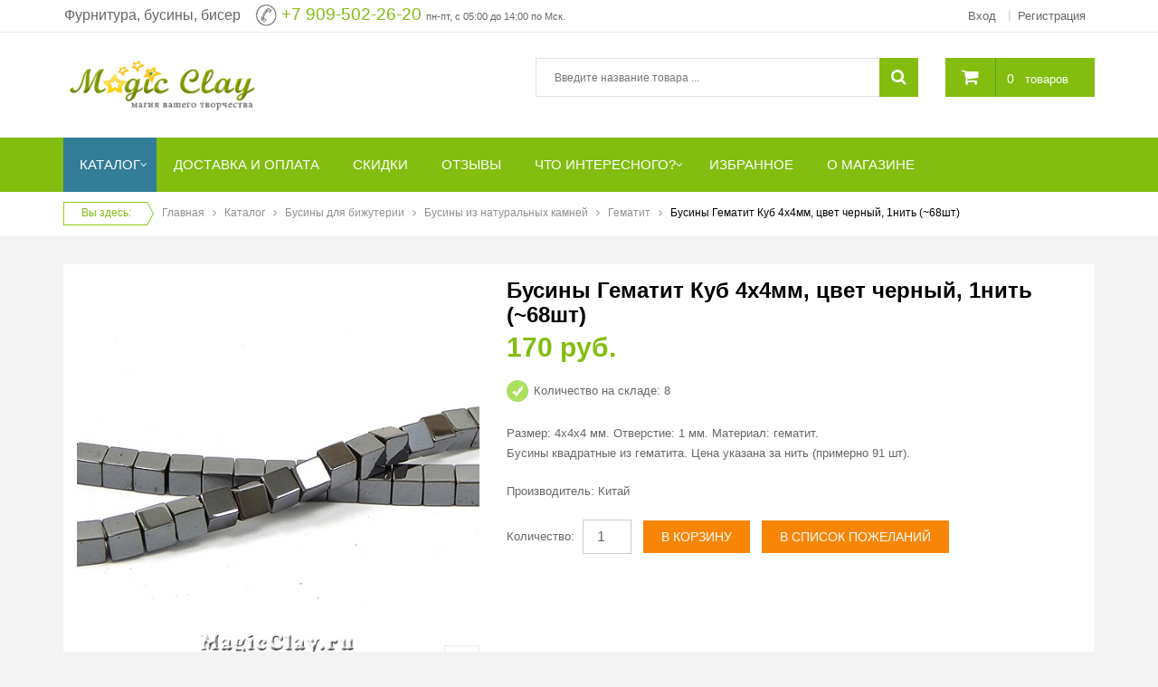

--- FILE ---
content_type: text/html; charset=utf-8
request_url: https://magicclay.ru/katalog/product/view/91/8649.html
body_size: 19562
content:
<!DOCTYPE html>
<html lang="ru-ru">
<head>
	<meta name="HandheldFriendly" content="true"/>
	<meta name="format-detection" content="telephone=no">
	<meta name="apple-mobile-web-app-capable" content="YES" />
		<!-- META FOR IOS & HANDHELD -->
		<meta name="viewport" content="width=device-width, initial-scale=1.0, user-scalable=yes"/>
		<!-- LINK FOR FAVICON -->
		<link rel="icon" type="image/x-icon" href="/images/favicon.ico" />
    	<base href="https://magicclay.ru/katalog/product/view/91/8649.html" />
	<meta http-equiv="content-type" content="text/html; charset=utf-8" />
	<meta property="og:type" content="article" />
	<meta property="og:image" content="https://magicclay.ru/components/com_jshopping/files/img_products/J170A-4x4mm-03.jpg" />
	<meta property="og:title" content="Бусины Гематит Куб 4х4мм, цвет черный, 1нить (~68шт)" />
	<meta property="og:description" content="Размер: 4х4х4 мм. Отверстие: 1 мм. Материал: гематит. Бусины квадратные из гематита. Цена указана за нить (примерно 91 шт)." />
	<meta property="og:url" content="https://magicclay.ru/katalog/product/view/91/8649.html" />
	<meta name="generator" content="MagicClay" />
	<title>Бусины Гематит Куб 4х4мм, цвет черный, 1нить купить в интернет магазине MagicClay</title>
	<link href="/plugins/system/yt/includes/site/css/style.css" rel="stylesheet" type="text/css" />
	<link href="/media/system/css/modal.css?fd0b4c30992fcfbf8fd6225010f94d41" rel="stylesheet" type="text/css" />
	<link href="https://magicclay.ru/components/com_jshopping/css/default.css" rel="stylesheet" type="text/css" />
	<link href="https://magicclay.ru/components/com_jshopping/css/jquery.lightbox.css" rel="stylesheet" type="text/css" />
	<link href="https://magicclay.ru/plugins/content/jllikepro/js/buttons.min.css?4" rel="stylesheet" type="text/css" />
	<link href="/media/com_comment/templates/default/css/bootstrap.css" rel="stylesheet" type="text/css" />
	<link href="/media/com_comment/templates/default/css/default.css" rel="stylesheet" type="text/css" />
	<link href="https://magicclay.ru/templates/sj_g2shop/css/cloud-zoom.css" rel="stylesheet" type="text/css" />
	<link href="https://magicclay.ru/templates/sj_g2shop/css/tabulous.css" rel="stylesheet" type="text/css" />
	<link href="https://magicclay.ru/templates/sj_g2shop/css/owl.carousel.min.css" rel="stylesheet" type="text/css" />
	<link href="/templates/system/css/general.css" rel="stylesheet" type="text/css" />
	<link href="/templates/system/css/system.css" rel="stylesheet" type="text/css" />
	<link href="/templates/sj_g2shop/asset/bootstrap/css/bootstrap.min.css" rel="stylesheet" type="text/css" />
	<link href="/templates/sj_g2shop/css/template-green.css" rel="stylesheet" type="text/css" />
	<link href="/templates/sj_g2shop/css/pattern.css" rel="stylesheet" type="text/css" />
	<link href="/templates/sj_g2shop/css/jquery.mmenu.all.css" rel="stylesheet" type="text/css" />
	<link href="/templates/sj_g2shop/css/your_css.css" rel="stylesheet" type="text/css" />
	<link href="/templates/sj_g2shop/asset/fonts/awesome/css/font-awesome.css" rel="stylesheet" type="text/css" />
	<link href="/templates/sj_g2shop/css/responsive.css" rel="stylesheet" type="text/css" />
	<link href="https://magicclay.ru/plugins/system/magicclay/assets/css/jquery-ui.css" rel="stylesheet" type="text/css" />
	<link href="/plugins/system/ytshortcodes/assets/css/shortcodes.css" rel="stylesheet" type="text/css" />
	<link href="https://magicclay.ru/modules/mod_jshopping_cart_wl_ajax/assets/css/default.css" rel="stylesheet" type="text/css" />
	<link href="https://magicclay.ru/modules/mod_jshopping_cart_wl_ajax/assets/css/font-awesome.min.css" rel="stylesheet" type="text/css" />
	<style type="text/css">

            .jllikeproSharesContayner a {border-radius: 15px; margin-left: 6px;}
            .jllikeproSharesContayner i {width: 30px;height: 30px;}
            .jllikeproSharesContayner span {height: 30px;line-height: 30px;font-size: 1rem;}
        
            @media screen and (max-width:800px) {
                .jllikeproSharesContayner {position: fixed;right: 0;bottom: 0; z-index: 999999; background-color: #fff!important;width: 100%;}
                .jllikeproSharesContayner .event-container > div {border-radius: 0; padding: 0; display: block;}
                .like .l-count {display:none}
                .jllikeproSharesContayner a {border-radius: 0!important;margin: 0!important;}
                .l-all-count {margin-left: 10px; margin-right: 10px;}
                .jllikeproSharesContayner i {width: 44px!important; border-radius: 0!important;}
                .l-ico {background-position: 50%!important}
                .likes-block_left {text-align:left;}
                .likes-block_right {text-align:right;}
                .likes-block_center {text-align:center;}
                .button_text {display: none;}
            }
            .sbox-content-iframe#sbox-content {
			overflow-x: hidden !important;
			overflow-y: auto !important;
		}.container{width:1170px}
		#yt_mainmenu #meganavigator ul.subnavi {
			padding:0;margin:0;
		}
		
	body, .introduction h2, h2.title, .subbutton, h2.cat, ul.subnavi .item-link{font-family:Arial, Helvetica, sans-serif}.item-link{font-family:Arial, Helvetica, sans-serif}h1,h2,h3,.button_buy, .buttons .button{font-family:Arial, Helvetica, sans-serif}.item-page .title, .item-read a, .shopnow, .dynamicslideshow .title, .btn-atc, .buttonLogin, .jshop_order_step a, .jshop.cart th, #active_step, .sp-cat-title-parent a, .addtocart, .label_name{font-family:Arial, Helvetica, sans-serif}
	</style>
	<script type="application/json" class="joomla-script-options new">{"csrf.token":"1e398bf22ca718b379aa665a40019433","system.paths":{"root":"","base":""},"joomla.jtext":{"COM_COMMENT_PLEASE_FILL_IN_ALL_REQUIRED_FIELDS":"\u041f\u043e\u0436\u0430\u043b\u0443\u0439\u0441\u0442\u0430, \u0437\u0430\u043f\u043e\u043b\u043d\u0438\u0442\u0435 \u0432\u0441\u0435 \u043e\u0431\u044f\u0437\u0430\u0442\u0435\u043b\u044c\u043d\u044b\u0435 \u043f\u043e\u043b\u044f.","COM_COMMENT_ANONYMOUS":"\u0413\u043e\u0441\u0442\u044c","JLIB_FORM_FIELD_INVALID":"\u041d\u0435\u043a\u043e\u0440\u0440\u0435\u043a\u0442\u043d\u043e \u0437\u0430\u043f\u043e\u043b\u043d\u0435\u043d\u043e \u043f\u043e\u043b\u0435:&#160;"},"system.keepalive":{"interval":300000,"uri":"\/component\/ajax\/?format=json"}}</script>
	<script src="/plugins/system/yt/includes/admin/js/jquery.min.js" type="text/javascript"></script>
	<script src="/plugins/system/yt/includes/admin/js/jquery-noconflict.js" type="text/javascript"></script>
	<script src="/media/system/js/mootools-core.js?fd0b4c30992fcfbf8fd6225010f94d41" type="text/javascript"></script>
	<script src="/media/system/js/core.js?fd0b4c30992fcfbf8fd6225010f94d41" type="text/javascript"></script>
	<script src="/media/system/js/mootools-more.js?fd0b4c30992fcfbf8fd6225010f94d41" type="text/javascript"></script>
	<script src="/media/system/js/modal.js?fd0b4c30992fcfbf8fd6225010f94d41" type="text/javascript"></script>
	<script src="/media/jui/js/jquery-noconflict.js?fd0b4c30992fcfbf8fd6225010f94d41" type="text/javascript"></script>
	<script src="/media/jui/js/jquery-migrate.min.js?fd0b4c30992fcfbf8fd6225010f94d41" type="text/javascript"></script>
	<script src="/media/jui/js/bootstrap.min.js?fd0b4c30992fcfbf8fd6225010f94d41" type="text/javascript"></script>
	<script src="https://magicclay.ru/components/com_jshopping/js/jquery/jquery.media.js" type="text/javascript"></script>
	<script src="https://magicclay.ru/components/com_jshopping/js/functions.js" type="text/javascript"></script>
	<script src="https://magicclay.ru/components/com_jshopping/js/validateForm.js" type="text/javascript"></script>
	<script src="https://magicclay.ru/components/com_jshopping/js/jquery/jquery.lightbox.js" type="text/javascript"></script>
	<script src="https://magicclay.ru/plugins/content/jllikepro/js/buttons.min.js?6" type="text/javascript"></script>
	<!--[if lt IE 9]><script src="/media/system/js/polyfill.event.js?fd0b4c30992fcfbf8fd6225010f94d41" type="text/javascript"></script><![endif]-->
	<script src="/media/system/js/keepalive.js?fd0b4c30992fcfbf8fd6225010f94d41" type="text/javascript"></script>
	<script src="/media/system/js/punycode.js?fd0b4c30992fcfbf8fd6225010f94d41" type="text/javascript"></script>
	<script src="/media/system/js/validate.js?fd0b4c30992fcfbf8fd6225010f94d41" type="text/javascript"></script>
	<!--[if lt IE 9]><script src="/media/system/js/html5fallback.js?fd0b4c30992fcfbf8fd6225010f94d41" type="text/javascript"></script><![endif]-->
	<script src="https://magicclay.ru/templates/sj_g2shop/js/cloud-zoom.1.0.2.js" type="text/javascript"></script>
	<script src="https://magicclay.ru/templates/sj_g2shop/js/tabulous.js" type="text/javascript"></script>
	<script src="https://magicclay.ru/templates/sj_g2shop/js/owl.carousel.min.js" type="text/javascript"></script>
	<script src="https://magicclay.ru/templates/sj_g2shop/js/keepmenu.js" type="text/javascript"></script>
	<script src="https://magicclay.ru/templates/sj_g2shop/js/jquery.prettyPhoto.js" type="text/javascript"></script>
	<script src="https://magicclay.ru/templates/sj_g2shop/js/yt-script.js" type="text/javascript"></script>
	<script src="https://magicclay.ru/templates/sj_g2shop/js/jquery.mmenu.min.all.js" type="text/javascript"></script>
	<script src="https://magicclay.ru/templates/sj_g2shop/js/touchswipe.min.js" type="text/javascript"></script>
	<script src="https://magicclay.ru/templates/sj_g2shop/menusys/class/common/js/jquery.easing.1.3.js" type="text/javascript"></script>
	<script src="https://magicclay.ru/templates/sj_g2shop/menusys/class/mega/assets/jquery.megamenu.js" type="text/javascript"></script>
	<script src="https://magicclay.ru/templates/sj_g2shop/menusys/class/common/js/gooeymenu.js" type="text/javascript"></script>
	<script src="https://magicclay.ru/plugins/system/magicclay/assets/js/jquery.ui.autocomplete.min.js" type="text/javascript"></script>
	<script src="https://magicclay.ru/plugins/system/magicclay/assets/js/search.js" type="text/javascript"></script>
	<script src="https://magicclay.ru/plugins/system/ytshortcodes/assets/js/prettify.js" type="text/javascript"></script>
	<script src="https://magicclay.ru/plugins/system/ytshortcodes/assets/js/shortcodes.js" type="text/javascript"></script>
	<script src="https://magicclay.ru/modules/mod_jshopping_cart_wl_ajax/assets/js/ajax_upd.js" type="text/javascript" defer="defer"></script>
	<script type="text/javascript">

		jQuery(function($) {
			SqueezeBox.initialize({});
			initSqueezeBox();
			$(document).on('subform-row-add', initSqueezeBox);

			function initSqueezeBox(event, container)
			{
				SqueezeBox.assign($(container || document).find('a.jsh_modal').get(), {
					parse: 'rel'
				});
			}
		});

		window.jModalClose = function () {
			SqueezeBox.close();
		};

		// Add extra modal close functionality for tinyMCE-based editors
		document.onreadystatechange = function () {
			if (document.readyState == 'interactive' && typeof tinyMCE != 'undefined' && tinyMCE)
			{
				if (typeof window.jModalClose_no_tinyMCE === 'undefined')
				{
					window.jModalClose_no_tinyMCE = typeof(jModalClose) == 'function'  ?  jModalClose  :  false;

					jModalClose = function () {
						if (window.jModalClose_no_tinyMCE) window.jModalClose_no_tinyMCE.apply(this, arguments);
						tinyMCE.activeEditor.windowManager.close();
					};
				}

				if (typeof window.SqueezeBoxClose_no_tinyMCE === 'undefined')
				{
					if (typeof(SqueezeBox) == 'undefined')  SqueezeBox = {};
					window.SqueezeBoxClose_no_tinyMCE = typeof(SqueezeBox.close) == 'function'  ?  SqueezeBox.close  :  false;

					SqueezeBox.close = function () {
						if (window.SqueezeBoxClose_no_tinyMCE)  window.SqueezeBoxClose_no_tinyMCE.apply(this, arguments);
						tinyMCE.activeEditor.windowManager.close();
					};
				}
			}
		};
		function initJSlightBox(){
    jQuery("a.lightbox").lightBox({
        imageLoading: "https://magicclay.ru/components/com_jshopping/images/loading.gif",
        imageBtnClose: "https://magicclay.ru/components/com_jshopping/images/close.gif",
        imageBtnPrev: "https://magicclay.ru/components/com_jshopping/images/prev.gif",
        imageBtnNext: "https://magicclay.ru/components/com_jshopping/images/next.gif",
        imageBlank: "https://magicclay.ru/components/com_jshopping/images/blank.gif",
        txtImage: "_JSHOP_IMAGE",
        txtOf: ""
    });
}
jQuery(function() { initJSlightBox(); });            var jllickeproSettings = {
                url : "https://magicclay.ru",
                typeGet : "0",
                disableMoreLikes : 1,
                isCategory : 0,
                buttonsContayner : "",
                parentContayner : "div.jllikeproSharesContayner",
            };

window.compojoom = compojoom = window.compojoom || {};
	compojoom.ccomment = {
			user: {"loggedin":false,"avatar":"https:\/\/magicclay.ru\/media\/com_comment\/images\/noavatar.png"},
					item: {"contentid":8649,"component":"com_jshopping","count":0},
					config: {"comments_per_page":0,"sort":1,"tree":1,"tree_depth":5,"form_position":0,"voting":0,"copyright":0,"pagination_position":0,"avatars":0,"gravatar":1,"baseUrl":"https:\/\/magicclay.ru\/","langCode":"ru"}
				};

window.addEvent('domready', function() {
	if (!('ontouchstart' in document.documentElement)) {
	    document.documentElement.className += ' ccomment-no-touch';
	}

	var commentsCollection = new Ccomment.Comments([]),
		hash = location.hash, startPage = 1, comment = 0, params = {};

	var cv = new Ccomment.CommentsOuter({
		collection: commentsCollection,
		template: document.id('comment-outer-template').get('html'),
		element: 'ccomment-jshopping-8649'
	});

	if(hash.indexOf('#!/ccomment-page') === 0) {
		startPage = hash.replace('#!/ccomment-page=','');
		params = {start: startPage};
	}

	if(hash.indexOf('#!/ccomment-comment=') === 0) {
		comment = hash.replace('#!/ccomment-comment=','');
		params = {comment: comment};
	}

	commentsCollection.fetch(false, params);
});jQuery(document).ready(function($) {var productPhoto = $('a[rel^="productPhoto"]').prettyPhoto({
	social_tools: false,
	deeplinking: false
});$("#product-owl-carousel").owlCarousel({
			loop:false,
			margin:10,
			nav:true,
			dots: false,
			responsive:{
				0:{
					items:3
				},
				768:{
					items:3
				},
				992:{
					items:4
				}
			},
			onInitialized: function(e){
				$("#product-owl-carousel a").on("click", function(e){	
					e.preventDefault();
					var img_id = $(this).data("id");
					$("#main_image_full_" + img_id + " .zoom").trigger("click");
					$("img.jshop_img_thumb").removeClass("active");	
					$(this).children().addClass("active");	
				});
			}
		});$("img.jshop_img_thumb").bind("click", function(){
			$("img.jshop_img_thumb").removeClass("active");	
			$(this).addClass("active");	
		});
		
		$("img.jshop_video_thumb").bind("click", function(){
			$("img.jshop_video_thumb").removeClass("active");	
			$(this).addClass("active");		
		});$("#tabs-pro").tabulous();	});(function (d, w, c) {
        (w[c] = w[c] || []).push(function() {
            try {
                w.yaCounter16778590 = new Ya.Metrika({
                    id:16778590,
                    clickmap:true,
                    trackLinks:true,
                    accurateTrackBounce:true,
                    webvisor:true,
                    trackHash:true,
                    ecommerce:"dataLayer"
                });
            } catch(e) { }
        });

        var n = d.getElementsByTagName("script")[0],
            s = d.createElement("script"),
            f = function () { n.parentNode.insertBefore(s, n); };
        s.type = "text/javascript";
        s.async = true;
        s.src = "https://mc.yandex.ru/metrika/watch.js";

        if (w.opera == "[object Opera]") {
            d.addEventListener("DOMContentLoaded", f, false);
        } else { f(); }
    })(document, window, "yandex_metrika_callbacks");

jQuery(document).ready(function(){jQuery("#yt_header #search").jshAjaxSearch({limit: 10});});jQuery(function($){ initTooltips(); $("body").on("subform-row-add", initTooltips); function initTooltips (event, container) { container = container || document;$(container).find(".hasTooltip").tooltip({"html": true,"container": "body"});} });
	var mod_ajax_data, mod_ajax_data_wishlist_view,  mod_ajax_data_cart_view;
	var mod_params_cart_view={"type_view":"1","bs_version":"2","show_added_to_cart":"1","modal_type":"1","modal_dop":"0","show_added_to_cart_icon":"0","show_added_to_cart_icon_prod":"0","show_qttylist":"1","show_qtty":"1","include_font":"1","iclass_ok":"fa fa-check","iclass_cart":"fa fa-shopping-cart","iclass_wl":"fa fa-heart","show_quantity_buttons":"0","show_rabatt":"0","show_ef":"0","show_fixed":"0","show_onclick":"0","off_ajax":"1","clone_mw":"0","clone_selector":".footer","cart_color":"1","layout":"_:default","moduleclass_sfx":"jshop-cart","cache":"1","cache_time":"900","cachemode":"itemid","module_tag":"div","bootstrap_size":"0","header_tag":"h3","header_class":"","style":"0"};
	mod_ajax_data={
	"data_uri":"https://magicclay.ru/",
	"data_controller":"product",
	"data_ilp":"https://magicclay.ru/components/com_jshopping/files/img_products",
	"data_cc":"руб.",
	"data_sp":"/katalog/product/view.html",
	"data_bsv":"bs3",
	"data_dcount":"0",
	"data_tseparator":"",
	"data_lps":"на сумму",
	"data_dt":"Удалить",
	"data_dtf":"Товар удален из корзины",
	"data_rel":"Сопутствующие товары &dArr;",
	"data_rabattv":"Скидка",
	"data_rabatt":"Введите дисконтный код",
	"data_rabatta":"Активировать",
	"data_pp":"Параметры &dArr;",
	"data_pef":"Характеристики &dArr;",
	"data_minpo":"1",
	"data_maxpo":"700",
	"data_minpotxt":"Минимальная сумма заказа - 1 руб.",
	"data_maxpotxt":"Максимальная сумма заказа - 700 руб.",
	"data_qtyig":""
	};
	mod_ajax_data_cart_view={
	"data_ect":"Ваша корзина пуста",
	"data_et":"Показать/скрыть подробности",
	"data_lp":"Товар добавлен в корзину",
	"data_lpwlv":"Товар добавлен в список пожеланий",
	"data_lpcv":"Товар добавлен в корзину",
	"data_lpc":"Товаров в корзине", 
	"data_lpm":"Товаров", 
	"data_lpe":"Моя корзина", 
	"data_classok":"fa fa-check",
	"data_sd":"/katalog/cart/delete.html"	
	};

	</script>
	<script type ="text/javascript">
            reloadAttribEvents[reloadAttribEvents.length] = function(json){
                if (json.available=="0"){
                    jQuery("#product_attr_id").val(json.product_attr_id);
                    jQuery("#iap_show_link").show();
                } else {
                    jQuery("#iap_show_link").hide()
                }
            }
        </script>
	<script type="text/javascript">
	var TMPL_NAME = "sj_g2shop";
	var TMPL_COOKIE = ["bgimage","themecolor","templateLayout","menustyle","activeNotice","typelayout"];

	function MobileRedirectUrl(){
	  window.location.href = document.getElementById("yt-mobilemenu").value;
	}
</script>

    <!-- Suport IE8: media query, html5 -->



	<!-- Google Analytics -->
	<script>
	(function(i,s,o,g,r,a,m){i['GoogleAnalyticsObject']=r;i[r]=i[r]||function(){
	(i[r].q=i[r].q||[]).push(arguments)},i[r].l=1*new Date();a=s.createElement(o),
	m=s.getElementsByTagName(o)[0];a.async=1;a.src=g;m.parentNode.insertBefore(a,m)
	})(window,document,'script','//www.google-analytics.com/analytics.js','ga');

	ga('create', 'UA-19155601-1', 'auto');
	ga('send', 'pageview');

	</script>
	<!-- End Google Analytics -->
	
	<script src='https://www.google.com/recaptcha/api.js'></script>
	<link rel="stylesheet" href="/templates/sj_g2shop/css/styles1ps.css">
	
  <link rel="image_src" href="https://magicclay.ru/components/com_jshopping/files/img_products/J170A-4x4mm-03.jpg" />
</head>
<body id="bd" class=" opage-jshopping vpage-default lpage-default tpage-view cpage-product upage-guest ">

	<div id="yt_wrapper" class=" ">
		
		<section id="yt_top" class="block">						<div class="container">
							<div class="row">
									<div id="top1"  class="col-md-6 col-sm-8" >
					
		<div class="module   clearfix" >
						<div class="modcontent clearfix">
				
<p style="text-align: right;"><span style="font-size: 14pt;"><span style="font-size: 10pt;"><span style="font-size: 12pt;">Фурнитура, бусины, бисер</span> &nbsp;&nbsp; </span><img src="/images/phone24.png" alt="phone24" style="vertical-align: middle;" />&nbsp;<a href="tel:+79095022620">+7 909-502-26-20</a>&nbsp;<span style="font-size: 8pt;">пн-пт, с 05:00 до 14:00 по Мск.</span><br /></span></p>
			</div>
		</div>
    
		</div>
				<div id="top2"  class="col-md-6 col-sm-4" >
			<jot top2 s style="ytmod"></jot>		
		<div class="module  mod-login clearfix" >
						<div class="modcontent clearfix">
				
<ul class="yt-loginform menu">
	<li class="yt-login">
		<a class="login-switch" data-toggle="modal" href="#myLogin" title="">
		   <span class="hidden-xs">Вход</span><i class="visible-xs-inline-block fa fa-user"></i>
		</a>
		<div id="myLogin" class="modal fade" tabindex="-1" role="dialog" aria-labelledby="myLogin" aria-hidden="true">
			
			<form action="/katalog.html" method="post" id="login-form" class="form-inline">
								<div class="userdata">
					<div id="form-login-username" class="control-group">
						<input id="modlgn-username" type="text" name="username" class="inputbox"  size="18" placeholder="Логин" />
					</div>
					<div id="form-login-password" class="control-group">
						
						<input id="modlgn-passwd" type="password" name="password" class="inputbox" size="18" placeholder="Пароль" />
					</div>
					
					<div id="form-login-remember" class="control-group" style="opacity:0">
						<input id="modlgn-remember" type="checkbox" name="remember-me" value="1"/>
						<label for="modlgn-remember" class="control-label">Запомнить меня</label> 
					</div>
					
					
					
					<div id="form-login-submit" class="control-group">
						<div class="controls">
							<button type="submit" tabindex="3" name="Submit" class="button buttonLogin">Войти</button>
						</div>
					</div>
					<input type="hidden" name="remember" value="1" />
					<input type="hidden" name="option" value="com_users" />
					<input type="hidden" name="task" value="user.login" />
					<input type="hidden" name="return" value="aHR0cHM6Ly9tYWdpY2NsYXkucnUva2F0YWxvZy9wcm9kdWN0L3ZpZXcvOTEvODY0OS5odG1s" />
					<input type="hidden" name="1e398bf22ca718b379aa665a40019433" value="1" />				</div>
				<ul class="listinline listlogin">
					<li>
						<a href="/reset.html">
						Забыли логин или пароль?</a>
					</li>

					<li style="margin:0px;">
						Нет учетной записи?						<a href="/registratsiya.html" 
		onclick="showBox('yt_register_box','jform_name',this, window.event || event);return false;">Регистрация </a>
					</li>
					
				</ul>
								
			</form>
			<button type="button" class="btn btn-default btnClose" data-dismiss="modal"><i class="fa fa-times"></i></button>
		</div>
	</li>
	<li class="yt-register">
		 
		<a class="register-switch text-font" href="/registratsiya.html" 
		onclick="showBox('yt_register_box','jform_name',this, window.event || event);return false;">
			<span class="title-link"> <span>Регистрация</span></span>
		</a>
		
	</li>

</ul>

			</div>
		</div>
    <jot top2 e></jot>
		</div>
									</div>
						</div>
						
                    </section>			<header id="yt_header" class="block">						<div class="container">
							<div class="row">
									<div id="yt_logo" class="col-md-3 col-sm-3"  >
						
			<a class="logo" href="/" title="Интернет-магазин MagicClay.ru">
				<img data-placeholder="no" src="https://magicclay.ru/images/logo_newsite.png" alt="Интернет-магазин MagicClay.ru" style="width:220px;height:60px;"  />
			</a>
           
                </div>
				<div id="search"  class="col-md-7 col-sm-6" >
					
		<div class="module  jshop-search clearfix" >
						<div class="modcontent clearfix">
				<script type = "text/javascript">
function isEmptyValue(value){
    var pattern = /\S/;
    return ret = (pattern.test(value)) ? (true) : (false);
}
</script>
<button class = "button bt-smart hidden-sm hidden-md hidden-lg" ><i class="fa fa-search"></i></button>

<form id="searchForm" name = "searchForm" method = "post" action="/search/result.html" onsubmit = "return isEmptyValue(jQuery('#jshop_search').val())">

<input type="hidden" name="setsearchdata" value="1">
<input type = "hidden" name = "category_id" value = "0" />
<input type = "hidden" name = "search_type" value = "all" />
<input type = "text" class = "inputbox" name = "search" id = "jshop_search" value = "" placeholder="Введите название товара ..." />

<button class = "button" type = "submit"><i class="fa fa-search"></i></button>

</form>
<script type="text/javascript">
jQuery(document).ready(function($) {
	var ua = navigator.userAgent,
	_device = (ua.match(/iPad/i)||ua.match(/iPhone/i)||ua.match(/iPod/i)) ? "smartphone" : "desktop";
	if(_device == "desktop") {
		$('.bt-smart').bind('click', function(){
			$('#searchForm').slideToggle();
		});
	}else{
		$('.bt-smart').bind('touchstart', function(){
			$('#searchForm').slideToggle();
		});
	}
	
});
</script>			</div>
		</div>
    
		</div>
				<div id="cart"  class="col-md-2 col-sm-3" >
			<jot cart s style="ytmod"></jot>		
		<div class="module  jshop-cart clearfix" >
						<div class="modcontent clearfix">
				<div class="ajax_cart_wl  type_view  cart_view" data-cart-view="cart_view ">
<div id = "jshop_module_cart">
<a class="gotocart" href = "/katalog/cart/view.html"><i class="fa fa-shopping-cart"></i></a>
<span class="mycart_mini_txt default" id = "jshop_quantity_products" title="Товаров в корзине 0 на сумму 0 руб.">
 <a href = "/katalog/cart/view.html" >0</a>&nbsp;</span><a class="hidden-xs" style="color:#FFF" href = "/katalog/cart/view.html" >товаров</a> </div> 
  
			</div>
		</div>
    <jot cart e></jot>
		</div>
									</div>
						</div>
						
                    </header>			<nav id="yt_menuwrap" class="block">						<div class="container">
							<div class="row">
									<div id="yt_mainmenu" class="col-sm-12"  >
			<ul id="meganavigator" class="navi clearfix"><li class="active level1 first havechild shop">
	<a title="Каталог" class="active level1 first havechild shop item-link" href="/katalog.html"><span class="menu-title">Каталог</span></a>	
			<!-- open mega-content div -->
		<div class="level2 menu mega-content" >
			<div class="mega-content-inner clearfix" style="width:300px">
			
				
									<div class="mega-col first one" style="width:100%;">
						<ul class="subnavi level2"><li class="level2 first ">
	<a title="АКЦИИ, СКИДКИ" class="level2 first  item-link" href="/katalog/akcii-skidki.html"><span class="menu-title">АКЦИИ, СКИДКИ</span></a>	
	</li>

<li class="level2 ">
	<a title="НОВИНКИ" class="level2  item-link" href="/katalog/novinki.html"><span class="menu-title">НОВИНКИ</span></a>	
	</li>

<li class="level2 ">
	<a title="Бусины для бижутерии" class="level2  item-link" href="/katalog/businy.html"><span class="menu-title">Бусины для бижутерии</span></a>	
	</li>

<li class="level2 ">
	<a title="Ювелирная фурнитура" class="level2  item-link" href="/katalog/yuvelirnaya-furnitura.html"><span class="menu-title">Ювелирная фурнитура</span></a>	
	</li>

<li class="level2 ">
	<a title="Фурнитура для бижутерии" class="level2  item-link" href="/katalog/furnitura-dlya-bizhuterii.html"><span class="menu-title">Фурнитура для бижутерии</span></a>	
	</li>

<li class="level2 ">
	<a title="Стразы для бижутерии" class="level2  item-link" href="/katalog/strazy-dlya-bizhuterii.html"><span class="menu-title">Стразы для бижутерии</span></a>	
	</li>

<li class="level2 ">
	<a title="Инструменты для изготовления бижутерии" class="level2  item-link" href="/katalog/instrumenty-dlya-izgotovleniya-bizhuterii.html"><span class="menu-title">Инструменты для изготовления бижутерии</span></a>	
	</li>

<li class="level2 ">
	<a title="Бисер чешский Preciosa" class="level2  item-link" href="/katalog/biser-cheshskiiy-preciosa.html"><span class="menu-title">Бисер чешский Preciosa</span></a>	
	</li>

<li class="level2 ">
	<a title="Кабошоны" class="level2  item-link" href="/katalog/kaboshoni.html"><span class="menu-title">Кабошоны</span></a>	
	</li>

<li class="level2 ">
	<a title="Полимерная глина, инструменты РАСПРОДАЖА" class="level2  item-link" href="/katalog/polimernaya-glina-sculpey-fimo.html"><span class="menu-title">Полимерная глина, инструменты РАСПРОДАЖА</span></a>	
	</li>

<li class="level2 ">
	<a title="Формы, рамки РАСПРОДАЖА" class="level2  item-link" href="/katalog/epoksidnaya-smola-formy-dlya-zalivki.html"><span class="menu-title">Формы, рамки РАСПРОДАЖА</span></a>	
	</li>

<li class="level2 ">
	<a title="Шнуры, нити, леска" class="level2  item-link" href="/katalog/shelkovye-lenty-shnury-niti.html"><span class="menu-title">Шнуры, нити, леска</span></a>	
	</li>

<li class="level2 ">
	<a title="Бутылочки декоративные стеклянные" class="level2  item-link" href="/katalog/butylochki-dekorativnye-steklyannye.html"><span class="menu-title">Бутылочки декоративные стеклянные</span></a>	
	</li>

<li class="level2 ">
	<a title="Фетр для рукоделия" class="level2  item-link" href="/katalog/fetr-dlya-rukodeliya.html"><span class="menu-title">Фетр для рукоделия</span></a>	
	</li>

<li class="level2 ">
	<a title="Упаковка и хранение" class="level2  item-link" href="/katalog/upakovka-i-hranenie.html"><span class="menu-title">Упаковка и хранение</span></a>	
	</li>

<li class="level2 last ">
	<a title="Хиты продаж" class="level2 last  item-link" href="/katalog/hit-prodag.html"><span class="menu-title">Хиты продаж</span></a>	
	</li>

</ul>					</div>
							</div>
		</div>
		</li>

<li class="level1 ">
	<a title="Доставка и оплата" class="level1  item-link" href="/oplata-i-dostavka.html"><span class="menu-title">Доставка и оплата</span></a>	
	</li>

<li class="level1 ">
	<a title="Скидки" class="level1  item-link" href="/skidki-v-magicclay.html"><span class="menu-title">Скидки</span></a>	
	</li>

<li class="level1 ">
	<a title="Отзывы" class="level1  item-link" href="/2011-01-23-07-06-54.html"><span class="menu-title">Отзывы</span></a>	
	</li>

<li class="level1 havechild ">
	<a title="Что интересного?" class="level1 havechild  item-link" href="/razdel-chto-interesnogo.html"><span class="menu-title">Что интересного?</span></a>	
			<!-- open mega-content div -->
		<div class="level2 menu mega-content" >
			<div class="mega-content-inner clearfix" >
			
				
									<div class="mega-col first one" >
						<ul class="subnavi level2"><li class="level2 first ">
	<a title="Мастер классы" class="level2 first  item-link" href="/razdel-chto-interesnogo/master-klassy.html"><span class="menu-title">Мастер классы</span></a>	
	</li>

<li class="level2 ">
	<a title="Полезные статьи" class="level2  item-link" href="/razdel-chto-interesnogo/stat-i.html"><span class="menu-title">Полезные статьи</span></a>	
	</li>

<li class="level2 ">
	<a title="Видеотека" class="level2  item-link" href="/razdel-chto-interesnogo/uroki-po-rabote-s-tovarami.html"><span class="menu-title">Видеотека</span></a>	
	</li>

<li class="level2 last ">
	<a title="Новости магазина" class="level2 last  item-link" href="/razdel-chto-interesnogo/novosti.html"><span class="menu-title">Новости магазина</span></a>	
	</li>

</ul>					</div>
							</div>
		</div>
		</li>

<li class="level1 ">
	<a title="Избранное" class="level1  item-link" href="/izbrannoe.html"><span class="menu-title">Избранное</span></a>	
	</li>

<li class="level1 last ">
	<a title="О магазине" class="level1 last  item-link" href="/o-magazine.html"><span class="menu-title">О магазине</span></a>	
	</li>

</ul>	<script type="text/javascript">
						gooeymenu.setup({id:'meganavigator', fx:'swing'})
				jQuery(function($){
            $('#meganavigator').megamenu({ 
            	'wrap':'#yt_menuwrap .container',
            	'easing': 'easeInOutCirc',
				'mm_timeout': '150'
            });
	    });
		
	</script>
	
		<div id="yt-responivemenu" class="yt-resmenu" >
			<a  href="#yt-off-resmenu">
				<i class="fa fa-bars"></i>
			</a>
			<div id="yt_resmenu_sidebar" class="hidden">
				
				<ul class=" blank">
			    <li><a title="Каталог" href='/katalog.html'  class="active">Каталог</a>            <ul class="nav">
            <li><a title="АКЦИИ, СКИДКИ" href='/katalog/akcii-skidki.html' >АКЦИИ, СКИДКИ</a>        </li>
        <li><a title="НОВИНКИ" href='/katalog/novinki.html' >НОВИНКИ</a>        </li>
        <li><a title="Бусины для бижутерии" href='/katalog/businy.html' >Бусины для бижутерии</a>        </li>
        <li><a title="Ювелирная фурнитура" href='/katalog/yuvelirnaya-furnitura.html' >Ювелирная фурнитура</a>        </li>
        <li><a title="Фурнитура для бижутерии" href='/katalog/furnitura-dlya-bizhuterii.html' >Фурнитура для бижутерии</a>        </li>
        <li><a title="Стразы для бижутерии" href='/katalog/strazy-dlya-bizhuterii.html' >Стразы для бижутерии</a>        </li>
        <li><a title="Инструменты для изготовления бижутерии" href='/katalog/instrumenty-dlya-izgotovleniya-bizhuterii.html' >Инструменты для изготовления бижутерии</a>        </li>
        <li><a title="Бисер чешский Preciosa" href='/katalog/biser-cheshskiiy-preciosa.html' >Бисер чешский Preciosa</a>        </li>
        <li><a title="Кабошоны" href='/katalog/kaboshoni.html' >Кабошоны</a>        </li>
        <li><a title="Полимерная глина, инструменты РАСПРОДАЖА" href='/katalog/polimernaya-glina-sculpey-fimo.html' >Полимерная глина, инструменты РАСПРОДАЖА</a>        </li>
        <li><a title="Формы, рамки РАСПРОДАЖА" href='/katalog/epoksidnaya-smola-formy-dlya-zalivki.html' >Формы, рамки РАСПРОДАЖА</a>        </li>
        <li><a title="Шнуры, нити, леска" href='/katalog/shelkovye-lenty-shnury-niti.html' >Шнуры, нити, леска</a>        </li>
        <li><a title="Бутылочки декоративные стеклянные" href='/katalog/butylochki-dekorativnye-steklyannye.html' >Бутылочки декоративные стеклянные</a>        </li>
        <li><a title="Фетр для рукоделия" href='/katalog/fetr-dlya-rukodeliya.html' >Фетр для рукоделия</a>        </li>
        <li><a title="Упаковка и хранение" href='/katalog/upakovka-i-hranenie.html' >Упаковка и хранение</a>        </li>
        <li><a title="Хиты продаж" href='/katalog/hit-prodag.html' >Хиты продаж</a>        </li>
                </ul></li>
            <li><a title="Доставка и оплата" href='/oplata-i-dostavka.html' >Доставка и оплата</a>        </li>
        <li><a title="Скидки" href='/skidki-v-magicclay.html' >Скидки</a>        </li>
        <li><a title="Отзывы" href='/2011-01-23-07-06-54.html' >Отзывы</a>        </li>
        <li><a title="Что интересного?" href='/razdel-chto-interesnogo.html' >Что интересного?</a>            <ul class="nav">
            <li><a title="Мастер классы" href='/razdel-chto-interesnogo/master-klassy.html' >Мастер классы</a>        </li>
        <li><a title="Полезные статьи" href='/razdel-chto-interesnogo/stat-i.html' >Полезные статьи</a>        </li>
        <li><a title="Видеотека" href='/razdel-chto-interesnogo/uroki-po-rabote-s-tovarami.html' >Видеотека</a>        </li>
        <li><a title="Новости магазина" href='/razdel-chto-interesnogo/novosti.html' >Новости магазина</a>        </li>
                </ul></li>
            <li><a title="Избранное" href='/izbrannoe.html' >Избранное</a>        </li>
        <li><a title="О магазине" href='/o-magazine.html' >О магазине</a>        </li>
    				</ul>
			</div>
			<script type="text/javascript">
				jQuery(document).ready(function($){
					if($('#yt-off-resmenu ')){
						$('#yt-off-resmenu').html($('#yt_resmenu_sidebar').html());
						$("#yt_resmenu_sidebar").remove();
					}
					$('#yt-off-resmenu').mmenu({});

				});
			</script>
		</div>
	        </div>
									</div>
						</div>
						
                    </nav>			<section id="yt_breadcrumb" class="block">						<div class="container">
							<div class="row">
									<div id="breadcrumb"  class="col-sm-12" >
					
		<div class="module   clearfix" >
						<div class="modcontent clearfix">
				
<ul class="breadcrumb">
	<li class="active here">Вы здесь: &#160;</li><li><a href="/" class="pathway">Главная</a><span class="divider"><i class="fa fa-angle-right"></i></span></li><li><a href="/katalog.html" class="pathway">Каталог</a><span class="divider"><i class="fa fa-angle-right"></i></span></li><li><a href="/katalog/businy.html" class="pathway">Бусины для бижутерии</a><span class="divider"><i class="fa fa-angle-right"></i></span></li><li><a href="/katalog/businy-iz-naturalnyh-kamneiy.html" class="pathway">Бусины из натуральных камней</a><span class="divider"><i class="fa fa-angle-right"></i></span></li><li><a href="/katalog/gematit.html" class="pathway">Гематит</a><span class="divider"><i class="fa fa-angle-right"></i></span></li><li class="active"><span>Бусины Гематит Куб 4х4мм, цвет черный, 1нить (~68шт)</span></li></ul>
			</div>
		</div>
    
		</div>
									</div>
						</div>
						
                    </section>			<section id="content" class="    block">						
						<div  class="container">
							<div  class="row">
								 <div id="content_main" class="col-sm-12">			<div id="system-message-container">
	</div>

                  <div id="yt_component">
             <script type="text/javascript">
        var translate_not_available = "Нет в наличии выбранной опции";
        var translate_zoom_image = "Увеличить изображение";
    var product_basic_price_volume = 0.0000;
    var product_basic_price_unit_qty = 1;
    var currency_code = "руб.";
    var format_currency = "00 Symb";
    var decimal_count = 0;
    var decimal_symbol = ",";
    var thousand_separator = "";
    var attr_value = new Object();
    var attr_list = new Array();
    var attr_img = new Object();
            var liveurl = 'https://magicclay.ru/';
    var liveattrpath = 'https://magicclay.ru/components/com_jshopping/files/img_attributes';
    var liveproductimgpath = 'https://magicclay.ru/components/com_jshopping/files/img_products';
    var liveimgpath = 'https://magicclay.ru/components/com_jshopping/images';
    var urlupdateprice = '/katalog/product/ajax_attrib_select_and_price/8649.html?ajax=1';
    </script><div class="jshop productfull">
<form class="product-form" name="product" method="post" action="/katalog/cart/add.html" enctype="multipart/form-data" autocomplete="off">
           
    <div class="jshop row">
    <div class="product-image col-sm-5">
        <div class="image_middle">
                                                
            <span id='list_product_image_middle'>
			                                    <div class="image_full" id="main_image_full_19902" >
				<img src="https://magicclay.ru/components/com_jshopping/files/img_products/J170A-4x4mm-03.jpg" alt="Бусины Гематит Куб 4х4мм, цвет черный, 1нить (~68шт)" />
				<a class="zoom" rel="productPhoto[pp_gal]"  title="Бусины Гематит Куб 4х4мм, цвет черный, 1нить (~68шт)" href="https://magicclay.ru/components/com_jshopping/files/img_products/J170A-4x4mm-03.jpg">
				<i class="fa fa-search"></i>
			</a>
            </div>
                        <div class="image_full" id="main_image_full_19903" style="display:none">
				<img src="https://magicclay.ru/components/com_jshopping/files/img_products/J170A-4x4mm-03_2.jpg" alt="Бусины Гематит Куб 4х4мм, цвет черный, 1нить (~68шт)" />
				<a class="zoom" rel="productPhoto[pp_gal]"  title="Бусины Гематит Куб 4х4мм, цвет черный, 1нить (~68шт)" href="https://magicclay.ru/components/com_jshopping/files/img_products/J170A-4x4mm-03_2.jpg">
				<i class="fa fa-search"></i>
			</a>
            </div>
                        </span>
                    </div>
        <div class="additional-images">
									
			<div id="product-owl-carousel" class="owl-carousel owl-theme">
			<!--<span id='list_product_image_thumb'>-->
								<div class="item">
					<a class="thumb-image" data-id="19902" href="https://magicclay.ru/components/com_jshopping/files/img_products/full_J170A-4x4mm-03.jpg" alt="Бусины Гематит Куб 4х4мм, цвет черный, 1нить (~68шт)" title="Бусины Гематит Куб 4х4мм, цвет черный, 1нить (~68шт)"><img class="jshop_img_thumb" src="https://magicclay.ru/components/com_jshopping/files/img_products/thumb_J170A-4x4mm-03.jpg" alt="Бусины Гематит Куб 4х4мм, цвет черный, 1нить (~68шт)" title="Бусины Гематит Куб 4х4мм, цвет черный, 1нить (~68шт)"/></a>
				</div>
								<div class="item">
					<a class="thumb-image" data-id="19903" href="https://magicclay.ru/components/com_jshopping/files/img_products/full_J170A-4x4mm-03_2.jpg" alt="Бусины Гематит Куб 4х4мм, цвет черный, 1нить (~68шт)" title="Бусины Гематит Куб 4х4мм, цвет черный, 1нить (~68шт)"><img class="jshop_img_thumb" src="https://magicclay.ru/components/com_jshopping/files/img_products/thumb_J170A-4x4mm-03_2.jpg" alt="Бусины Гематит Куб 4х4мм, цвет черный, 1нить (~68шт)" title="Бусины Гематит Куб 4х4мм, цвет черный, 1нить (~68шт)"/></a>
				</div>
										<!--</span>-->
									</div>
												<div class="clear"></div>
		</div>
		<div class="center-block text-center"><a href="https://magicclay.ru/index.php?option=com_jshopping&controller=product_ask_question&category_id=91&product_id=8649&Itemid=1027&tmpl=component" class="jsh_modal button" rel="{handler: 'iframe', size: {x: 700, y: 550}}" title="Задать вопрос" ><i class="fa fa-question-circle"></i>Задать вопрос</a></div>    </div>
    
	<div class="product-info col-sm-7">
		<h1>Бусины Гематит Куб 4х4мм, цвет черный, 1нить (~68шт)<!-- - <span class="jshop_code_prod"><span id="product_code"></span></span>--></h1>
				
		<div class="price">
			 				<div class="prod_price">
					<span id="block_price">170 руб.</span>
				</div>
								
						
			<div class="old_price" style="display:none">
					<span class="old_price" id="old_price">0 руб.</span>
			</div>	
		</div>
		
					<div class="qty_in_stock">Количество на складе: <span id="product_qty">8</span></div>
				
    <div class="jshop_prod_description">
		<!--<h3>QUICK OVERVIEW</h3>-->
        Размер: 4х4х4 мм. Отверстие: 1 мм. Материал: гематит.<p /> Бусины квадратные из гематита. Цена указана за нить (примерно 91 шт).
    </div>        
    
    
        <div class="manufacturer_name">
        Производитель: <span>Китай</span>
    </div>
        
    	        
        
        
                    
        
            <div class="extra_fields">
                </div>
        
        
            <div class = "not_available" id="not_available"></div>
        
    
    
    <div id="iap_show_link" style="display:none"><div class="buttons"> 
		<a class="jsh_modal inform_availability" href="/katalog/inform_availability_product/showform.html?tmpl=component&amp;prod_id=8649" rel="{handler: 'iframe', size: {x: 300, y: 280}}">Сообщить о наличии</a>		
		</div><input type="hidden" id="product_attr_id" name="product_attr_id" value=""></div>                                     
        <table class="prod_buttons" style="">
        <tr>
            <td class="prod_qty">
                Количество:&nbsp;
            </td>
            <td class="prod_qty_input">
                <input type="number" style="width:54px!important;padding-right:5px" min="1" step="1" name="quantity" id="quantity" onkeyup="reloadPrices();" class="inputbox" value="1" />            </td>        
            <td class="buttons">             	 	
                    <input type="submit" class="button ssd" value="В корзину" onclick="jQuery('#to').val('cart');" />
                                  	<input type="submit" class="button" value="В список пожеланий" onclick="jQuery('#to').val('wishlist');" />
                                             </td>
            <td id="jshop_image_loading" style="display:none"></td>
        </tr>
        </table>
            
        
        	
	</div>
	</div>
    
<input type="hidden" name="to" id='to' value="cart" />
<input type="hidden" name="product_id" id="product_id" value="8649" />
<input type="hidden" name="category_id" id="category_id" value="91" />
</form>
	<div class="pro-more-info col-sm-12">
	
		
		
			
		<div id="tabs-pro">
			<ul class="tab-title">
				<li><a href="#tabs-1" title="">Описание</a></li>
				<li><a href="#tabs-2" title="">Отзывы</a></li>
				<!--<li><a href="#tabs-3" title=""></a></li>-->
			</ul>
			<div id="tabs_container">
				<div id="tabs-1" class="tab-item">
					<!--tab content-->
					<div class="tab-item-inner">
						<div class="jshop_prod_description">
							<div>
<div>Бусины из синтетического гематита (немагнитного), цвет черный. Форма бусин - куб с равными сторонами.<br /><br /> Класс качества А.<br /><br /></div>
<div>Размер: 4х4х4 мм. Отверстие: 1 мм.</div>
<div>&nbsp;</div>
<div>Цена указана за нить - примерно 91 бусин.<br /><br /><br /></div>
<div>&nbsp;</div>
<div>&nbsp;</div>
</div>						</div>
					</div>
					
				</div>
				<div id="tabs-2" class="tab-item">
					<div class="tab-item-inner">
					   <!--tab content-->
						<div class="pro-review">
                        
                         
						<div id="ccomment-jshopping-8649" class="ccomment row-fluid"></div>

<script  data-inline type="text/template" id="ccomment-comment-template">
	<div class="ccomment-comment-content" id="ccomment-{{id}}">
	<div class="row-fluid">
					<div class="span1 hidden-phone">
				<div class="row-fluid">
											<img class="ccomment-avatar" src='{{avatar}}' alt="avatar"/>
										</div>
			</div>
				<div class="span11">
			<div class="row-fluid">
									<strong>
						{{#name}}
						{{&name}} {{&surname}}
						{{/name}}
						{{^name}}
						Гость						{{/name}}
					</strong>
									<span class="muted small">
				<a href="#!/ccomment-comment={{id}}" class="muted">
					{{date}}
				</a>
			</span>
			</div>
			<div class="row-fluid">
				{{{comment}}}
				{{#customfields.0}}
				<div class="ccomment-customfields">
										<dl class="dl-horizontal">
					{{#customfields}}
						<dt>{{title}}</dt>
						<dd>{{{value}}}</dd>
					{{/customfields}}
					</dl>
				</div>
				{{/customfields.0}}
			</div>
		</div>
	</div>
	<div class="row-fluid small">
		<div class="offset1">

			
							<button class="btn btn-small ccomment-quote btn-link">
					Цитировать				</button>
			
							{{#commentLevel}}
					<button class="btn btn-small ccomment-reply btn-link">
						Ответить					</button>
				{{/commentLevel}}
			
			<div class="pull-right ccomment-moderation">
				{{#commentModerator}}
				<button class="btn btn-mini btn-ccomment-edit" data-action="unpublish">
					Редактировать				</button>
				{{/commentModerator}}

							</div>
		</div>
	</div>
</div>
</script>

<script  data-inline type="text/template" id="comment-outer-template">
		<ul class='ccomment-comments-list'>
					<li class="ccomment-no-comments">На данный момент комментариев нет.</li>
			</ul>
</script>

<script data-inline type="text/template" id="ccomment-form-template">
	
			<div class="ccomment-error-form row-fluid hide">
			<div class="alert alert-error">

			</div>
		</div>
		<div class="row-fluid margin-bottom">
					<div class="span1 hidden-phone">
				<img class="ccomment-avatar-form" src='{{user.getAvatar}}'/>
			</div>
				<div class="span11">

			<textarea name='comment' class='ccomment-textarea span12 required' cols='5' tabindex="1"
			          rows='10'
			          placeholder="Оставить комментарий"
				></textarea>

							<div class="ccomment-form-ubb">
											<div class='ccomment-emoticons hide'>
															<span data-open=":D">
											<img src='/media/com_comment/emoticons/default/images/icon_biggrin.gif'
											     border='0'
											     alt=':D'
											     title=':D'
												/>
								</span>
															<span data-open=":)">
											<img src='/media/com_comment/emoticons/default/images/icon_smile.gif'
											     border='0'
											     alt=':)'
											     title=':)'
												/>
								</span>
															<span data-open=":(">
											<img src='/media/com_comment/emoticons/default/images/icon_sad.gif'
											     border='0'
											     alt=':('
											     title=':('
												/>
								</span>
															<span data-open=":0">
											<img src='/media/com_comment/emoticons/default/images/icon_surprised.gif'
											     border='0'
											     alt=':0'
											     title=':0'
												/>
								</span>
															<span data-open=":shock:">
											<img src='/media/com_comment/emoticons/default/images/icon_eek.gif'
											     border='0'
											     alt=':shock:'
											     title=':shock:'
												/>
								</span>
															<span data-open=":confused:">
											<img src='/media/com_comment/emoticons/default/images/icon_confused.gif'
											     border='0'
											     alt=':confused:'
											     title=':confused:'
												/>
								</span>
															<span data-open="8)">
											<img src='/media/com_comment/emoticons/default/images/icon_cool.gif'
											     border='0'
											     alt='8)'
											     title='8)'
												/>
								</span>
															<span data-open=":lol:">
											<img src='/media/com_comment/emoticons/default/images/icon_lol.gif'
											     border='0'
											     alt=':lol:'
											     title=':lol:'
												/>
								</span>
															<span data-open=":x">
											<img src='/media/com_comment/emoticons/default/images/icon_mad.gif'
											     border='0'
											     alt=':x'
											     title=':x'
												/>
								</span>
															<span data-open=":P">
											<img src='/media/com_comment/emoticons/default/images/icon_razz.gif'
											     border='0'
											     alt=':P'
											     title=':P'
												/>
								</span>
															<span data-open=":oops:">
											<img src='/media/com_comment/emoticons/default/images/icon_redface.gif'
											     border='0'
											     alt=':oops:'
											     title=':oops:'
												/>
								</span>
															<span data-open=":cry:">
											<img src='/media/com_comment/emoticons/default/images/icon_cry.gif'
											     border='0'
											     alt=':cry:'
											     title=':cry:'
												/>
								</span>
															<span data-open=":evil:">
											<img src='/media/com_comment/emoticons/default/images/icon_evil.gif'
											     border='0'
											     alt=':evil:'
											     title=':evil:'
												/>
								</span>
															<span data-open=":twisted:">
											<img src='/media/com_comment/emoticons/default/images/icon_twisted.gif'
											     border='0'
											     alt=':twisted:'
											     title=':twisted:'
												/>
								</span>
															<span data-open=":roll:">
											<img src='/media/com_comment/emoticons/default/images/icon_rolleyes.gif'
											     border='0'
											     alt=':roll:'
											     title=':roll:'
												/>
								</span>
															<span data-open=":wink:">
											<img src='/media/com_comment/emoticons/default/images/icon_wink.gif'
											     border='0'
											     alt=':wink:'
											     title=':wink:'
												/>
								</span>
															<span data-open=":!:">
											<img src='/media/com_comment/emoticons/default/images/icon_exclaim.gif'
											     border='0'
											     alt=':!:'
											     title=':!:'
												/>
								</span>
															<span data-open=":?:">
											<img src='/media/com_comment/emoticons/default/images/icon_question.gif'
											     border='0'
											     alt=':?:'
											     title=':?:'
												/>
								</span>
															<span data-open=":idea:">
											<img src='/media/com_comment/emoticons/default/images/icon_idea.gif'
											     border='0'
											     alt=':idea:'
											     title=':idea:'
												/>
								</span>
															<span data-open=":arrow:">
											<img src='/media/com_comment/emoticons/default/images/icon_arrow.gif'
											     border='0'
											     alt=':arrow:'
											     title=':arrow:'
												/>
								</span>
													</div>
					
											<div class='ccomment-ubb-container'>
						<span class="ccomment-toggle-emoticons">
							<img src='https://magicclay.ru//media/com_comment/images/emoticon.png'
							     alt='emoticons'/>
						</span>
															<span class="ccomment-ubb" data-open="[b]" data-close="[/b]">
									<img src='https://magicclay.ru/media/com_comment/ubb/ubb_bold.gif' name='bb'
									     alt='[b]'/>
								</span>
								<span class="ccomment-ubb" data-open="[i]" data-close="[/i]">
									<img src='https://magicclay.ru/media/com_comment/ubb/ubb_italicize.gif'
									     name='bi'
									     alt='[i]'/>
								</span>
								<span class="ccomment-ubb" data-open="[u]" data-close="[/u]">
									<img src='https://magicclay.ru/media/com_comment/ubb/ubb_underline.gif'
									     name='bu'
									     alt='[u]'/>
								</span>
								<span class="ccomment-ubb" data-open="[s]" data-close="[/s]">
									<img src='https://magicclay.ru/media/com_comment/ubb/ubb_strike.gif' name='bs'
									     alt='[s]'/>
								</span>
								<span class="ccomment-ubb" data-open="[url=" data-close="][/url]"
								      data-placeholder="Enter your title here">
									<img src='https://magicclay.ru/media/com_comment/ubb/ubb_url.gif' name='burl'
									     alt='[url]'/>
								</span>
								<span class="ccomment-ubb" data-open="[quote]" data-close="[/quote]">
									<img src='https://magicclay.ru/media/com_comment/ubb/ubb_quote.gif'
									     name='bquote'
									     alt='[quote]'/>
								</span>
								<span class="ccomment-ubb" data-open="[code]" data-close="[/code]">
									<img src='https://magicclay.ru/media/com_comment/ubb/ubb_code.gif'
									     name='bcode'
									     alt='[code]'/>
								</span>
																<span class="ccomment-ubb" data-open="[img]" data-close="[/img]">
									<img src='https://magicclay.ru/media/com_comment/ubb/ubb_image.gif'
									     name='bimg'
									     alt='[img]'/>
								</span>
								
								<select name='menuColor' class='select input-small'>
									<option>цвет</option>
									<option data-open="[color=aqua]"
									        data-close="[/color]">циан</option>
									<option data-open="[color=black]"
									        data-close="[/color]">черный</option>
									<option data-open="[color=blue]"
									        data-close="[/color]">синий</option>
									<option data-open="[color=fuchsia]"
									        data-close="[/color]">пурпурный</option>
									<option data-open="[color=gray]"
									        data-close="[/color]">серый</option>
									<option data-open="[color=green]"
									        data-close="[/color]">зеленый</option>
									<option data-open="[color=lime]"
									        data-close="[/color]">салатный</option>
									<option data-open="[color=maroon]"
									        data-close="[/color]">каштановый</option>
									<option data-open="[color=navy]"
									        data-close="[/color]">темно-синий</option>
									<option data-open="[color=olive]"
									        data-close="[/color]">оливковый</option>
									<option data-open="[color=purple]"
									        data-close="[/color]">темно-пурпурный</option>
									<option data-open="[color=red]"
									        data-close="[/color]">красный</option>
									<option data-open="[color=silver]"
									        data-close="[/color]">серебряный</option>
									<option data-open="[color=teal]"
									        data-close="[/color]">темный циан</option>
									<option data-open="[color=white]"
									        data-close="[/color]">белый</option>
									<option data-open="[color=yellow]"
									        data-close="[/color]">желтый</option>
								</select>
								<select name='menuSize' class='select input-small'>
									<option>-размер-</option>
									<option data-open="[size=10px]"
									        data-close="[/size]">крошечный</option>
									<option data-open="[size=12px]"
									        data-close="[/size]">маленький</option>
									<option data-open="[size=16px]"
									        data-close="[/size]">средний</option>
									<option data-open="[size=20px]"
									        data-close="[/size]">большой</option>
									<option data-open="[size=24px]"
									        data-close="[/size]">огромный</option>
								</select>
													</div>
									</div>
					</div>
		<div class="pull-right span11 ccomment-actions hide">
		<div class="span4 muted small">
		Ваше имя					<button type="button" class="btn-link btn-small ccomment-posting-as">{{user.getDefaultName}}</button>
			</div>
		</div>
	</div>


			<div class="row-fluid ccomment-user-info hide offset1					span11">
			<div class="span6">
				<input name='name'
				       class="ccomment-name span12 no-margin required nonEmpty"
				       type='text'
				       value='{{user.getName}}'
				       placeholder="Ваше имя*"
				       tabindex="2"
										/>
				<span class="help-block pull-right small muted">
					Отобразится рядом с комментарием.				</span>
			</div>

					</div>
	
	

					<div class="row-fluid offset1 span11 ccomment-actions hide">
												<div class="ccomment-customfields-group">
						<label id="jform_customfields_town-lbl" for="jform_customfields_town" class="required">
	Город<span class="star">&#160;*</span></label>
						<input type="text" name="jform[customfields][town]" id="jform_customfields_town"  value="" class="required form-control required"        required aria-required="true"      />
					</div>
							</div>
		
	<div class="row-fluid ccomment-actions hide">
				<div class="pull-right">
			<button type="button" class="btn ccomment-cancel">Отмена</button>
			<button type="submit" class='btn btn-primary ccomment-send'
			        data-message-enabled="Отправить"
			        data-message-disabled="Сохранение..." tabindex="7" name='bsend'>
				Отправить			</button>
		</div>
	</div>

	<input type="hidden" name="contentid" value="{{info.contentid}}"/>
	<input type="hidden" name="component" value="{{info.component}}"/>


</script>

<script  data-inline type="text/template" id="ccomment-menu-template">
	
<div class="row-fluid ccomment-menu">
	<h4 class="pull-left">
		Комментариев		(<span class="ccomment-comment-counter">{{comment_count}}</span>)
	</h4>
	<div class="pull-right">
					<button class="ccomment-add-new btn btn-mini" title='Добавить новый'>
				Добавить новый			</button>
									</div>
</div></script>


<div id="ccomment-token" style="display:none;">
	<input type="hidden" name="1e398bf22ca718b379aa665a40019433" value="1" /></div>

<script data-inline type="text/javascript" src="/media/com_comment/cache/aa832d2247bf6e9d1ac2e0026ec7ad84.min.js"></script>
 
						</div>
					</div>
				</div>
				<div id="tabs-3" class="tab-item">
					<div class="tab-item-inner">
						
						<div class="pro-other-info">						
							
							<div class="jshop-manuafacture">
							<div class="manuafacture_head">Производитель:&nbsp;</div>
																					<div class="manufacturer_name">
								<span>Китай</span>
							</div>
														</div>
							
							    
						   
														
														<div class="qty_in_stock">Количество на складе: <span id="product_qty">8</span></div>
														
														
															<div class="extra_fields">
																</div>
														
														
														<div id="list_product_demofiles">
															</div>
							
						</div>
					</div>
				</div>
			</div><!--End tabs container--> 
		 </div><!--End tabs-->		

	</div><!--End product more info-->
	

<div id="list_product_demofiles"></div>
<div id="last_visited_products">
</div>
				<div class="jllikeproSharesContayner jllikepro_8649">
				<input type="hidden" class="link-to-share" id="link-to-share-8649" value="https://magicclay.ru/katalog/product/view/91/8649.html"/>
				<input type="hidden" class="share-title" id="share-title-8649" value="Бусины Гематит Куб 4х4мм, цвет черный, 1нить (~68шт)"/>
				<input type="hidden" class="share-image" id="share-image-8649" value="https://magicclay.ru/components/com_jshopping/files/img_products/J170A-4x4mm-03.jpg"/>
				<input type="hidden" class="share-desc" id="share-desc-8649" value="Размер: 4х4х4 мм. Отверстие: 1 мм. Материал: гематит. Бусины квадратные из гематита. Цена указана за нить (примерно 91 шт)."/>
				<input type="hidden" class="share-id" value="8649"/><div class="button_text likes-block_left">Понравилось?  Нажмите лайк и поделитесь с друзьями</div>
				<div class="event-container" >
				<div class="likes-block_left">					<a title="Вконтакте" class="like l-vk" id="l-vk-8649">
					<i class="l-ico"></i>
					<span class="l-count"></span>
					</a>					<a title="Одноклассники" class="like l-ok" id="l-ok-8649">
					<i class="l-ico"></i>
					<span class="l-count"></span>
					</a>					<a title="FaceBook" class="like l-fb" id="l-fb-8649">
					<i class="l-ico"></i>
					<span class="l-count"></span>
					</a>					<a title="Pinterest" class="like l-pinteres" id="l-pinteres-8649">
					<i class="l-ico"></i>
					<span class="l-count"></span>
					</a>					</div>
				</div>
			</div></div>
        </div>
		 </div> 							</div >
						</div >
						
                    </section>					<section id="yt_spotlight6" class="block">						<div class="container">
							<div class="row">
									<div id="bottom5"  class="col-sm-12" >
					
		<div class="module   clearfix" >
						<div class="modcontent clearfix">
				
<div class="contMultiBlockBottom">
<div class="lineContBlokBottom">
<div><img src="/images/dostavka1.jpg" alt="dostavka1" />
<p>Бесплатная доставка заказов по России от 4х тыс.рублей</p>
</div>
<div class="indentBlok2">&nbsp;</div>
<div><img src="/images/otzivi.jpg" alt="otzivi" />
<p>Честные отзывы наших клиентов</p>
</div>
<div class="indentBlok2">&nbsp;</div>
<div><img src="/images/podarki11.jpg" alt="podarki11" />
<p>Подарки каждому покупателю</p>
</div>
<div class="indentBlok2">&nbsp;</div>
<div><img src="/images/idei11.jpg" alt="idei11" />
<p>Интересные идеи для творчества</p>
</div>
<div class="indentBlok2">&nbsp;</div>
<div><img src="/images/exkluziv.jpg" alt="exkluziv" />
<p>Эксклюзивные товары</p>
</div>
</div>
</div>
<!-- <table style="width: 1056px; height: 82px;">
<tbody>
<tr>
<td>
<p style="text-align: left;"><img src="/images/dostavka1.jpg" alt="dostavka1" style="float: left;" />Бесплатная доставка <br />заказов по России <br />от 3х тыс.рублей</p>
</td>
<td><img src="/images/otzivi.jpg" alt="otzivi" style="float: left;" />Честные отзывы<br />наших клиентов</td>
<td><img src="/images/podarki11.jpg" alt="podarki11" style="float: left;" />Подарки каждому<br />покупателю</td>
<td><img src="/images/idei11.jpg" alt="idei11" style="float: left;" />Интересные идеи<br />для творчества</td>
<td><img src="/images/exkluziv.jpg" alt="exkluziv" style="float: left;" />Эксклюзивные<br />товары</td>
</tr>
</tbody>
</table> -->
			</div>
		</div>
    
		</div>
									</div>
						</div>
						
                    </section>			<section id="yt_spotlight8" class="block">						<div class="container">
							<div class="row">
									<div id="bottom7"  class="col-md-8 col-sm-12" >
					
		<div class="module  menu-footer clearfix" data-scroll-reveal="enter top move 20px wait 0.4s">
							<h3 class="modtitle">Самое популярное в MagicClay</h3>
						<div class="modcontent clearfix">
				
<div class="col-sm-3">
<h2 class="cat">Бисер и бусины</h2>
<ul class="menu">
<li><a href="/katalog/cheshskij-kruglyj-biser.html">Бисер чешский круглый</a></li>
<li><a href="/katalog/businy-steklyannye.html">Бусины стеклянные</a></li>
<li><a href="/katalog/businy-steklyannye-chekhiya.html">Бусины Чехия</a></li>
<li><a href="/katalog/businy-derevyannye.html">Бусины деревянные</a></li>
<li><a href="/katalog/businy-iz-naturalnyh-kamneiy.html">Натуральные камни</a></li>
<li><a href="/katalog/gemcug.html">Бусины жемчуг, коралл</a></li>
</ul>
</div>
<div class="col-sm-3">
<h2 class="cat">Фурнитура</h2>
<ul class="menu">
<li><a href="/katalog/yuvelirnyj-trosik.html">Ювелирный тросик</a></li>
<li><a href="/katalog/shvenzy-pussety.html">Швензы для серег</a></li>
<li><a href="/katalog/podveski-kulony.html">Подвески, кулоны</a></li>
<li><a href="/katalog/konnektory.html">Коннекторы</a></li>
<li><a href="/katalog/tsepochki.html">Цепочки</a></li>
<li><a href="/katalog/metallicheskie-businy-rondeli-lyuversy.html">Металлич.бусины</a></li>
</ul>
</div>
<div class="col-sm-3 clear-left">
<h2 class="cat">Полезные мелочи</h2>
<ul class="menu">
<li><a href="/katalog/kolechki-piny-shtifty.html">Колечки и пины</a></li>
<li><a href="/katalog/zamki-zastezhki.html">Замки, застёжки</a></li>
<li><a href="/katalog/kontseviki-kalloty-krimpy-zazhimy.html">Концевики и зажимы</a></li>
<li><a href="/katalog/shnury-voshchenye-zamshevye-kozhanye-kauchukovye.html">Шнуры</a></li>
<li><a href="/katalog/nitki-niti-elastichnaya-nit.html">Эластичная нить</a></li>
</ul>
</div>
<div class="col-sm-3">
<h2 class="cat">Важные детали</h2>
<ul class="menu">
<li><a href="/katalog/instrumenty-dlya-izgotovleniya-bizhuterii.html">Инструменты для бижутерии</a></li>
</ul>
</div>
			</div>
		</div>
    
		</div>
				<div id="bottom8"  class="col-md-2 col-sm-3" >
					
		<div class="module   clearfix" data-scroll-reveal="enter top move 20px wait 0.4s">
							<h3 class="modtitle">Покупателям</h3>
						<div class="modcontent clearfix">
				
<ul class="menu">
<li><a href="/o-magazine.html">О магазине</a></li>
<li><a href="/2011-01-23-07-06-54.html&quot;">Отзывы покупателей</a></li>
<li><a href="/oplata-i-dostavka.html">Оплата и доставка</a></li>
<li><a href="/skidki-v-magicclay.html">Скидки</a></li>
<li><a href="/lichnyj-kabinet.html">Личный кабинет</a></li>
</ul>
			</div>
		</div>
    
		</div>
				<div id="bottom9"  class="col-md-2 col-sm-3" >
					
		<div class="module   clearfix" data-scroll-reveal="enter top move 20px wait 0.4s">
							<h3 class="modtitle">Нужна помощь?</h3>
						<div class="modcontent clearfix">
				
<ul class="menu">
<li><a href="/vopros-otvet.html">Вопрос-Ответ</a></li>
<li><a href="/vopros-otvet.html">Обмен и возврат</a></li>
<li><a href="/razdel-chto-interesnogo/stat-i.html">Полезные статьи</a></li>
<li><a href="/razdel-chto-interesnogo/master-klassy.html">Мастер-классы</a></li>
<li><a href="/razdel-chto-interesnogo/uroki-po-rabote-s-tovarami.html">Видеотека</a></li>
</ul>
			</div>
		</div>
    
		</div>
				<div id="bottom10"  class="col-md-4 col-sm-6" >
					
		<div class="module  payments clearfix" data-scroll-reveal="enter top move 20px wait 0.4s">
							<h3 class="modtitle">Мы в социальных сетях. Присоединяйтесь!</h3>
						<div class="modcontent clearfix">
				
<p><span data-title="Инстаграм" data-href="https://www.instagram.com/magicclay_ru/" data-rel="nofollow" data-target="_blank" class="external-link"><img src="/images/ikon_instagram.png" alt="Инстаграм" /></span>&nbsp;<span data-title="ВКонтакте" data-href="https://vk.com/magicclay_ru" data-rel="nofollow" data-target="_blank" class="external-link"><img src="/images/ikon_vk.png" alt="" /></span>&nbsp;<span data-href="https://rutube.ru/u/magicclay/" data-target="_blank" data-rel="nofollow" class="external-link"><img src="/images/stories/o_magazine/ikon_rutub2.png" alt="ikon rutub2" /></span>&nbsp;<span data-title="YouTube" data-href="https://t.me/magicclay_ru" data-target="_blank" data-rel="nofollow" class="external-link"><img src="/images/stories/o_magazine/ikon_telega.png" alt="ikon telega" /></span></p>
			</div>
		</div>
    
		</div>
									</div>
						</div>
						
                    </section>			<footer id="yt_footer" class="block">						<div class="container">
							<div class="row">
									<div id="yt_copyright" class="col-sm-12"  >
					
       
		
				
					<div class="copyright">
				© 2010 - 2026 MagicClay - интернет-магазин фурнитуры для бижутерии			</div>
		
			
        
		
                </div>
									</div>
						</div>
						
                    </footer>			        <script type="text/javascript">
	jQuery(document).ready(function($){
		 $(".yt-resmenu").addClass("hidden-lg hidden-md");
	});
</script>

<script type="text/javascript">
	jQuery(document).ready(function($){
		/* Begin: add class pattern for element */
		var bodybgimage = 'pattern8';
				/* End: add class pattern for element */
	});
</script>

	
	<a id="yt-totop" class="backtotop" href="#"><i class="fa fa-angle-up"></i></a>
    <script type="text/javascript">
        jQuery(".backtotop").addClass("hidden-top");
			jQuery(window).scroll(function () {
			if (jQuery(this).scrollTop() === 0) {
				jQuery(".backtotop").addClass("hidden-top")
			} else {
				jQuery(".backtotop").removeClass("hidden-top")
			}
		});

		jQuery('.backtotop').click(function () {
			jQuery('body,html').animate({
					scrollTop:0
				}, 1200);
			return false;
		});
    </script>


		
	</div>
	
			<div id="yt-off-resmenu" style="display:none;"></div>
		
	<!-- BEGIN JIVOSITE CODE {literal} -->
<script type='text/javascript'>
(function(){ var widget_id = 'ygvsf0UsKM';
var s = document.createElement('script'); s.type = 'text/javascript'; s.async = true; s.src = '//code.jivosite.com/script/widget/'+widget_id; var ss = document.getElementsByTagName('script')[0]; ss.parentNode.insertBefore(s, ss);})();</script>
<!-- {/literal} END JIVOSITE CODE -->
<!-- UpToLike social -->
<!-- <script type="text/javascript">(function(w,doc) {
if (!w.__utlWdgt ) {
    w.__utlWdgt = true;
    var d = doc, s = d.createElement('script'), g = 'getElementsByTagName';
    s.type = 'text/javascript'; s.charset='UTF-8'; s.async = true;
    s.src = ('https:' == w.location.protocol ? 'https' : 'http')  + '://w.uptolike.com/widgets/v1/uptolike.js';
    var h=d[g]('body')[0];
    h.appendChild(s);
}})(window,document);
</script>
<div data-mobile-view="false" data-share-size="30" data-like-text-enable="false" data-background-alpha="0.0" data-pid="1780170" data-mode="share" data-background-color="#ffffff" data-hover-effect="scale" data-share-shape="rectangle" data-share-counter-size="12" data-icon-color="#ffffff" data-mobile-sn-ids="fb.vk.tw.ok.wh.vb.tm." data-text-color="#000000" data-buttons-color="#82bd10" data-counter-background-color="#ffffff" data-share-counter-type="disable" data-orientation="fixed-left" data-following-enable="false" data-sn-ids="tm.tw.fb.vk.ok." data-preview-mobile="false" data-selection-enable="false" data-exclude-show-more="true" data-share-style="0" data-counter-background-alpha="1.0" data-top-button="false" class="uptolike-buttons" ></div> -->
<!-- UpToLike social END -->
<!-- Rating@Mail.ru counter -->
<script type="text/javascript">
var _tmr = window._tmr || (window._tmr = []);
_tmr.push({id: "3043020", type: "pageView", start: (new Date()).getTime()});
(function (d, w, id) {
  if (d.getElementById(id)) return;
  var ts = d.createElement("script"); ts.type = "text/javascript"; ts.async = true; ts.id = id;
  ts.src = (d.location.protocol == "https:" ? "https:" : "http:") + "//top-fwz1.mail.ru/js/code.js";
  var f = function () {var s = d.getElementsByTagName("script")[0]; s.parentNode.insertBefore(ts, s);};
  if (w.opera == "[object Opera]") { d.addEventListener("DOMContentLoaded", f, false); } else { f(); }
})(document, window, "topmailru-code");
</script><noscript><div>
<img src="//top-fwz1.mail.ru/counter?id=3043020;js=na" style="border:0;position:absolute;left:-9999px;" alt="" />
</div></noscript>
<!-- //Rating@Mail.ru counter -->
<script  type="text/javascript">
						function jSelectShortcode(text) {
							jQuery("#yt_shorcodes").removeClass("open");
							text = text.replace(/'/g, '"');
							//1.Editor Content
							if(document.getElementById('jform_articletext') != null) {
								jInsertEditorText(text, 'jform_articletext');
							}
							if(document.getElementById('jform_description') != null) {
								jInsertEditorText(text, 'jform_description');
							}

							//2.Editor K2
							if(document.getElementById('description') != null) {
								jInsertEditorText(text, 'description');
							}
							if(document.getElementById('text') != null) {
								jInsertEditorText(text, 'text');
							}
							//3.Editor VirtueMart
							if(document.getElementById('category_description') != null) {
								jInsertEditorText(text, 'category_description');
							}
							if(document.getElementById('product_desc') != null) {
								jInsertEditorText(text, 'product_desc');
							}
							//4.Editor Contact
							if(document.getElementById('jform_misc') != null) {
								jInsertEditorText(text, 'jform_misc');
							}
							//5.Editor Easyblog
							if(document.getElementById('write_content') != null) {
								jInsertEditorText(text, 'write_content');
							}
							//6.Editor Joomshoping
							if(document.getElementById('description1') != null) {
								jInsertEditorText(text, 'description1');
							}
							//6.Editor HTML
							if(document.getElementById('jform_content') != null) {
								jInsertEditorText(text, 'jform_content');
							}
							SqueezeBox.close();
						}
				   </script><script type="text/javascript">jQuery(document).ready(function(){jQuery('span.external-link').each(function(i, el){var data = jQuery(el).data(); jQuery(el).wrap(jQuery('<a/>').attr({'href' : data.href, 'title' : data.title, 'target' : data.target}))})})</script></body>
</html>

--- FILE ---
content_type: text/css
request_url: https://magicclay.ru/plugins/system/yt/includes/site/css/style.css
body_size: -66
content:
#yt_logoposition a{
	
}